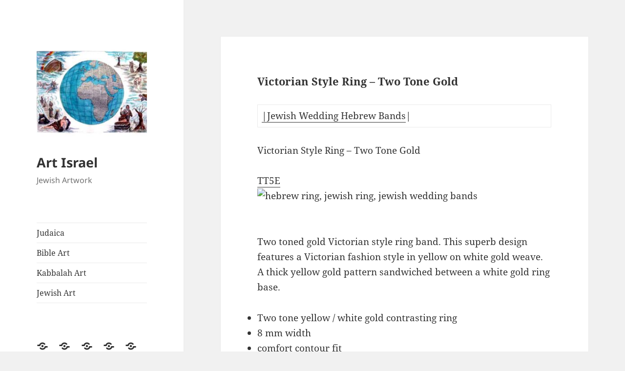

--- FILE ---
content_type: text/html; charset=UTF-8
request_url: https://www.art-israel.com/victorian-style-ring-two-tone-gold/
body_size: 11473
content:
<!DOCTYPE html>
<html lang="en" class="no-js">
<head>
	<meta charset="UTF-8">
	<meta name="viewport" content="width=device-width, initial-scale=1.0">
	<link rel="profile" href="https://gmpg.org/xfn/11">
	<link rel="pingback" href="https://www.art-israel.com/xmlrpc.php">
	<script>
(function(html){html.className = html.className.replace(/\bno-js\b/,'js')})(document.documentElement);
//# sourceURL=twentyfifteen_javascript_detection
</script>
<meta name='robots' content='index, follow, max-image-preview:large, max-snippet:-1, max-video-preview:-1' />

	<!-- This site is optimized with the Yoast SEO plugin v20.6 - https://yoast.com/wordpress/plugins/seo/ -->
	<title>Victorian Style Ring – Two Tone Gold - Art Israel</title>
	<link rel="canonical" href="https://www.art-israel.com/victorian-style-ring-two-tone-gold/" />
	<meta property="og:locale" content="en_US" />
	<meta property="og:type" content="article" />
	<meta property="og:title" content="Victorian Style Ring – Two Tone Gold - Art Israel" />
	<meta property="og:description" content="|Jewish Wedding Hebrew Bands| Victorian Style Ring – Two Tone Gold TT5E Two toned gold Victorian style ring band. This superb design features a Victorian fashion style in yellow on white gold weave. A thick yellow gold pattern sandwiched between a white gold ring base.  Two tone yellow / white gold contrasting ring 8 mm width &hellip; Continue reading Victorian Style Ring – Two Tone Gold" />
	<meta property="og:url" content="https://www.art-israel.com/victorian-style-ring-two-tone-gold/" />
	<meta property="og:site_name" content="Art Israel" />
	<meta property="article:published_time" content="2017-11-23T03:05:48+00:00" />
	<meta property="og:image" content="https://cdn.shopify.com/s/files/1/1789/4911/products/victorian-14k-white-gold-ring.jpg?v=1508696826" />
	<meta name="author" content="ahuvainc" />
	<meta name="twitter:card" content="summary_large_image" />
	<meta name="twitter:label1" content="Written by" />
	<meta name="twitter:data1" content="ahuvainc" />
	<meta name="twitter:label2" content="Est. reading time" />
	<meta name="twitter:data2" content="1 minute" />
	<script type="application/ld+json" class="yoast-schema-graph">{"@context":"https://schema.org","@graph":[{"@type":"Article","@id":"https://www.art-israel.com/victorian-style-ring-two-tone-gold/#article","isPartOf":{"@id":"https://www.art-israel.com/victorian-style-ring-two-tone-gold/"},"author":{"name":"ahuvainc","@id":"https://www.art-israel.com/#/schema/person/8574b13677d915568b77b4dcb140d68a"},"headline":"Victorian Style Ring – Two Tone Gold","datePublished":"2017-11-23T03:05:48+00:00","dateModified":"2017-11-23T03:05:48+00:00","mainEntityOfPage":{"@id":"https://www.art-israel.com/victorian-style-ring-two-tone-gold/"},"wordCount":115,"publisher":{"@id":"https://www.art-israel.com/#organization"},"image":{"@id":"https://www.art-israel.com/victorian-style-ring-two-tone-gold/#primaryimage"},"thumbnailUrl":"https://cdn.shopify.com/s/files/1/1789/4911/products/victorian-14k-white-gold-ring.jpg?v=1508696826","keywords":["hebrew ring","Jewish Gift","jewish jewelry","jewish wedding ring","Judaica","prayer shawl","tallit"],"inLanguage":"en"},{"@type":"WebPage","@id":"https://www.art-israel.com/victorian-style-ring-two-tone-gold/","url":"https://www.art-israel.com/victorian-style-ring-two-tone-gold/","name":"Victorian Style Ring – Two Tone Gold - Art Israel","isPartOf":{"@id":"https://www.art-israel.com/#website"},"primaryImageOfPage":{"@id":"https://www.art-israel.com/victorian-style-ring-two-tone-gold/#primaryimage"},"image":{"@id":"https://www.art-israel.com/victorian-style-ring-two-tone-gold/#primaryimage"},"thumbnailUrl":"https://cdn.shopify.com/s/files/1/1789/4911/products/victorian-14k-white-gold-ring.jpg?v=1508696826","datePublished":"2017-11-23T03:05:48+00:00","dateModified":"2017-11-23T03:05:48+00:00","breadcrumb":{"@id":"https://www.art-israel.com/victorian-style-ring-two-tone-gold/#breadcrumb"},"inLanguage":"en","potentialAction":[{"@type":"ReadAction","target":["https://www.art-israel.com/victorian-style-ring-two-tone-gold/"]}]},{"@type":"ImageObject","inLanguage":"en","@id":"https://www.art-israel.com/victorian-style-ring-two-tone-gold/#primaryimage","url":"https://cdn.shopify.com/s/files/1/1789/4911/products/victorian-14k-white-gold-ring.jpg?v=1508696826","contentUrl":"https://cdn.shopify.com/s/files/1/1789/4911/products/victorian-14k-white-gold-ring.jpg?v=1508696826"},{"@type":"BreadcrumbList","@id":"https://www.art-israel.com/victorian-style-ring-two-tone-gold/#breadcrumb","itemListElement":[{"@type":"ListItem","position":1,"name":"Home","item":"https://www.art-israel.com/"},{"@type":"ListItem","position":2,"name":"Victorian Style Ring – Two Tone Gold"}]},{"@type":"WebSite","@id":"https://www.art-israel.com/#website","url":"https://www.art-israel.com/","name":"Art Israel","description":"Jewish Artwork","publisher":{"@id":"https://www.art-israel.com/#organization"},"potentialAction":[{"@type":"SearchAction","target":{"@type":"EntryPoint","urlTemplate":"https://www.art-israel.com/?s={search_term_string}"},"query-input":"required name=search_term_string"}],"inLanguage":"en"},{"@type":"Organization","@id":"https://www.art-israel.com/#organization","name":"Art Israel","url":"https://www.art-israel.com/","logo":{"@type":"ImageObject","inLanguage":"en","@id":"https://www.art-israel.com/#/schema/logo/image/","url":"https://www.art-israel.com/wp-content/uploads/2019/02/cropped-art-micro-calligraphy-book-of-genesis.jpg","contentUrl":"https://www.art-israel.com/wp-content/uploads/2019/02/cropped-art-micro-calligraphy-book-of-genesis.jpg","width":248,"height":248,"caption":"Art Israel"},"image":{"@id":"https://www.art-israel.com/#/schema/logo/image/"}},{"@type":"Person","@id":"https://www.art-israel.com/#/schema/person/8574b13677d915568b77b4dcb140d68a","name":"ahuvainc","image":{"@type":"ImageObject","inLanguage":"en","@id":"https://www.art-israel.com/#/schema/person/image/","url":"https://secure.gravatar.com/avatar/f44a4cc2d1310da136003d8c6434a25a?s=96&d=mm&r=g","contentUrl":"https://secure.gravatar.com/avatar/f44a4cc2d1310da136003d8c6434a25a?s=96&d=mm&r=g","caption":"ahuvainc"},"url":"https://www.art-israel.com/author/ahuvainc/"}]}</script>
	<!-- / Yoast SEO plugin. -->


<link rel='dns-prefetch' href='//s.w.org' />
<link rel='dns-prefetch' href='//www.googletagmanager.com' />
<link rel='dns-prefetch' href='//pagead2.googlesyndication.com' />
<link rel="alternate" type="application/rss+xml" title="Art Israel &raquo; Feed" href="https://www.art-israel.com/feed/" />
<script>
window._wpemojiSettings = {"baseUrl":"https:\/\/s.w.org\/images\/core\/emoji\/14.0.0\/72x72\/","ext":".png","svgUrl":"https:\/\/s.w.org\/images\/core\/emoji\/14.0.0\/svg\/","svgExt":".svg","source":{"concatemoji":"https:\/\/www.art-israel.com\/wp-includes\/js\/wp-emoji-release.min.js?ver=6.0.11"}};
/*! This file is auto-generated */
!function(e,a,t){var n,r,o,i=a.createElement("canvas"),p=i.getContext&&i.getContext("2d");function s(e,t){var a=String.fromCharCode,e=(p.clearRect(0,0,i.width,i.height),p.fillText(a.apply(this,e),0,0),i.toDataURL());return p.clearRect(0,0,i.width,i.height),p.fillText(a.apply(this,t),0,0),e===i.toDataURL()}function c(e){var t=a.createElement("script");t.src=e,t.defer=t.type="text/javascript",a.getElementsByTagName("head")[0].appendChild(t)}for(o=Array("flag","emoji"),t.supports={everything:!0,everythingExceptFlag:!0},r=0;r<o.length;r++)t.supports[o[r]]=function(e){if(!p||!p.fillText)return!1;switch(p.textBaseline="top",p.font="600 32px Arial",e){case"flag":return s([127987,65039,8205,9895,65039],[127987,65039,8203,9895,65039])?!1:!s([55356,56826,55356,56819],[55356,56826,8203,55356,56819])&&!s([55356,57332,56128,56423,56128,56418,56128,56421,56128,56430,56128,56423,56128,56447],[55356,57332,8203,56128,56423,8203,56128,56418,8203,56128,56421,8203,56128,56430,8203,56128,56423,8203,56128,56447]);case"emoji":return!s([129777,127995,8205,129778,127999],[129777,127995,8203,129778,127999])}return!1}(o[r]),t.supports.everything=t.supports.everything&&t.supports[o[r]],"flag"!==o[r]&&(t.supports.everythingExceptFlag=t.supports.everythingExceptFlag&&t.supports[o[r]]);t.supports.everythingExceptFlag=t.supports.everythingExceptFlag&&!t.supports.flag,t.DOMReady=!1,t.readyCallback=function(){t.DOMReady=!0},t.supports.everything||(n=function(){t.readyCallback()},a.addEventListener?(a.addEventListener("DOMContentLoaded",n,!1),e.addEventListener("load",n,!1)):(e.attachEvent("onload",n),a.attachEvent("onreadystatechange",function(){"complete"===a.readyState&&t.readyCallback()})),(e=t.source||{}).concatemoji?c(e.concatemoji):e.wpemoji&&e.twemoji&&(c(e.twemoji),c(e.wpemoji)))}(window,document,window._wpemojiSettings);
</script>
<style>
img.wp-smiley,
img.emoji {
	display: inline !important;
	border: none !important;
	box-shadow: none !important;
	height: 1em !important;
	width: 1em !important;
	margin: 0 0.07em !important;
	vertical-align: -0.1em !important;
	background: none !important;
	padding: 0 !important;
}
</style>
	<link rel='stylesheet' id='wp-block-library-css'  href='https://www.art-israel.com/wp-includes/css/dist/block-library/style.min.css?ver=6.0.11' media='all' />
<style id='wp-block-library-theme-inline-css'>
.wp-block-audio figcaption{color:#555;font-size:13px;text-align:center}.is-dark-theme .wp-block-audio figcaption{color:hsla(0,0%,100%,.65)}.wp-block-code{border:1px solid #ccc;border-radius:4px;font-family:Menlo,Consolas,monaco,monospace;padding:.8em 1em}.wp-block-embed figcaption{color:#555;font-size:13px;text-align:center}.is-dark-theme .wp-block-embed figcaption{color:hsla(0,0%,100%,.65)}.blocks-gallery-caption{color:#555;font-size:13px;text-align:center}.is-dark-theme .blocks-gallery-caption{color:hsla(0,0%,100%,.65)}.wp-block-image figcaption{color:#555;font-size:13px;text-align:center}.is-dark-theme .wp-block-image figcaption{color:hsla(0,0%,100%,.65)}.wp-block-pullquote{border-top:4px solid;border-bottom:4px solid;margin-bottom:1.75em;color:currentColor}.wp-block-pullquote__citation,.wp-block-pullquote cite,.wp-block-pullquote footer{color:currentColor;text-transform:uppercase;font-size:.8125em;font-style:normal}.wp-block-quote{border-left:.25em solid;margin:0 0 1.75em;padding-left:1em}.wp-block-quote cite,.wp-block-quote footer{color:currentColor;font-size:.8125em;position:relative;font-style:normal}.wp-block-quote.has-text-align-right{border-left:none;border-right:.25em solid;padding-left:0;padding-right:1em}.wp-block-quote.has-text-align-center{border:none;padding-left:0}.wp-block-quote.is-large,.wp-block-quote.is-style-large,.wp-block-quote.is-style-plain{border:none}.wp-block-search .wp-block-search__label{font-weight:700}:where(.wp-block-group.has-background){padding:1.25em 2.375em}.wp-block-separator.has-css-opacity{opacity:.4}.wp-block-separator{border:none;border-bottom:2px solid;margin-left:auto;margin-right:auto}.wp-block-separator.has-alpha-channel-opacity{opacity:1}.wp-block-separator:not(.is-style-wide):not(.is-style-dots){width:100px}.wp-block-separator.has-background:not(.is-style-dots){border-bottom:none;height:1px}.wp-block-separator.has-background:not(.is-style-wide):not(.is-style-dots){height:2px}.wp-block-table thead{border-bottom:3px solid}.wp-block-table tfoot{border-top:3px solid}.wp-block-table td,.wp-block-table th{padding:.5em;border:1px solid;word-break:normal}.wp-block-table figcaption{color:#555;font-size:13px;text-align:center}.is-dark-theme .wp-block-table figcaption{color:hsla(0,0%,100%,.65)}.wp-block-video figcaption{color:#555;font-size:13px;text-align:center}.is-dark-theme .wp-block-video figcaption{color:hsla(0,0%,100%,.65)}.wp-block-template-part.has-background{padding:1.25em 2.375em;margin-top:0;margin-bottom:0}
</style>
<style id='global-styles-inline-css'>
body{--wp--preset--color--black: #000000;--wp--preset--color--cyan-bluish-gray: #abb8c3;--wp--preset--color--white: #fff;--wp--preset--color--pale-pink: #f78da7;--wp--preset--color--vivid-red: #cf2e2e;--wp--preset--color--luminous-vivid-orange: #ff6900;--wp--preset--color--luminous-vivid-amber: #fcb900;--wp--preset--color--light-green-cyan: #7bdcb5;--wp--preset--color--vivid-green-cyan: #00d084;--wp--preset--color--pale-cyan-blue: #8ed1fc;--wp--preset--color--vivid-cyan-blue: #0693e3;--wp--preset--color--vivid-purple: #9b51e0;--wp--preset--color--dark-gray: #111;--wp--preset--color--light-gray: #f1f1f1;--wp--preset--color--yellow: #f4ca16;--wp--preset--color--dark-brown: #352712;--wp--preset--color--medium-pink: #e53b51;--wp--preset--color--light-pink: #ffe5d1;--wp--preset--color--dark-purple: #2e2256;--wp--preset--color--purple: #674970;--wp--preset--color--blue-gray: #22313f;--wp--preset--color--bright-blue: #55c3dc;--wp--preset--color--light-blue: #e9f2f9;--wp--preset--gradient--vivid-cyan-blue-to-vivid-purple: linear-gradient(135deg,rgba(6,147,227,1) 0%,rgb(155,81,224) 100%);--wp--preset--gradient--light-green-cyan-to-vivid-green-cyan: linear-gradient(135deg,rgb(122,220,180) 0%,rgb(0,208,130) 100%);--wp--preset--gradient--luminous-vivid-amber-to-luminous-vivid-orange: linear-gradient(135deg,rgba(252,185,0,1) 0%,rgba(255,105,0,1) 100%);--wp--preset--gradient--luminous-vivid-orange-to-vivid-red: linear-gradient(135deg,rgba(255,105,0,1) 0%,rgb(207,46,46) 100%);--wp--preset--gradient--very-light-gray-to-cyan-bluish-gray: linear-gradient(135deg,rgb(238,238,238) 0%,rgb(169,184,195) 100%);--wp--preset--gradient--cool-to-warm-spectrum: linear-gradient(135deg,rgb(74,234,220) 0%,rgb(151,120,209) 20%,rgb(207,42,186) 40%,rgb(238,44,130) 60%,rgb(251,105,98) 80%,rgb(254,248,76) 100%);--wp--preset--gradient--blush-light-purple: linear-gradient(135deg,rgb(255,206,236) 0%,rgb(152,150,240) 100%);--wp--preset--gradient--blush-bordeaux: linear-gradient(135deg,rgb(254,205,165) 0%,rgb(254,45,45) 50%,rgb(107,0,62) 100%);--wp--preset--gradient--luminous-dusk: linear-gradient(135deg,rgb(255,203,112) 0%,rgb(199,81,192) 50%,rgb(65,88,208) 100%);--wp--preset--gradient--pale-ocean: linear-gradient(135deg,rgb(255,245,203) 0%,rgb(182,227,212) 50%,rgb(51,167,181) 100%);--wp--preset--gradient--electric-grass: linear-gradient(135deg,rgb(202,248,128) 0%,rgb(113,206,126) 100%);--wp--preset--gradient--midnight: linear-gradient(135deg,rgb(2,3,129) 0%,rgb(40,116,252) 100%);--wp--preset--gradient--dark-gray-gradient-gradient: linear-gradient(90deg, rgba(17,17,17,1) 0%, rgba(42,42,42,1) 100%);--wp--preset--gradient--light-gray-gradient: linear-gradient(90deg, rgba(241,241,241,1) 0%, rgba(215,215,215,1) 100%);--wp--preset--gradient--white-gradient: linear-gradient(90deg, rgba(255,255,255,1) 0%, rgba(230,230,230,1) 100%);--wp--preset--gradient--yellow-gradient: linear-gradient(90deg, rgba(244,202,22,1) 0%, rgba(205,168,10,1) 100%);--wp--preset--gradient--dark-brown-gradient: linear-gradient(90deg, rgba(53,39,18,1) 0%, rgba(91,67,31,1) 100%);--wp--preset--gradient--medium-pink-gradient: linear-gradient(90deg, rgba(229,59,81,1) 0%, rgba(209,28,51,1) 100%);--wp--preset--gradient--light-pink-gradient: linear-gradient(90deg, rgba(255,229,209,1) 0%, rgba(255,200,158,1) 100%);--wp--preset--gradient--dark-purple-gradient: linear-gradient(90deg, rgba(46,34,86,1) 0%, rgba(66,48,123,1) 100%);--wp--preset--gradient--purple-gradient: linear-gradient(90deg, rgba(103,73,112,1) 0%, rgba(131,93,143,1) 100%);--wp--preset--gradient--blue-gray-gradient: linear-gradient(90deg, rgba(34,49,63,1) 0%, rgba(52,75,96,1) 100%);--wp--preset--gradient--bright-blue-gradient: linear-gradient(90deg, rgba(85,195,220,1) 0%, rgba(43,180,211,1) 100%);--wp--preset--gradient--light-blue-gradient: linear-gradient(90deg, rgba(233,242,249,1) 0%, rgba(193,218,238,1) 100%);--wp--preset--duotone--dark-grayscale: url('#wp-duotone-dark-grayscale');--wp--preset--duotone--grayscale: url('#wp-duotone-grayscale');--wp--preset--duotone--purple-yellow: url('#wp-duotone-purple-yellow');--wp--preset--duotone--blue-red: url('#wp-duotone-blue-red');--wp--preset--duotone--midnight: url('#wp-duotone-midnight');--wp--preset--duotone--magenta-yellow: url('#wp-duotone-magenta-yellow');--wp--preset--duotone--purple-green: url('#wp-duotone-purple-green');--wp--preset--duotone--blue-orange: url('#wp-duotone-blue-orange');--wp--preset--font-size--small: 13px;--wp--preset--font-size--medium: 20px;--wp--preset--font-size--large: 36px;--wp--preset--font-size--x-large: 42px;}.has-black-color{color: var(--wp--preset--color--black) !important;}.has-cyan-bluish-gray-color{color: var(--wp--preset--color--cyan-bluish-gray) !important;}.has-white-color{color: var(--wp--preset--color--white) !important;}.has-pale-pink-color{color: var(--wp--preset--color--pale-pink) !important;}.has-vivid-red-color{color: var(--wp--preset--color--vivid-red) !important;}.has-luminous-vivid-orange-color{color: var(--wp--preset--color--luminous-vivid-orange) !important;}.has-luminous-vivid-amber-color{color: var(--wp--preset--color--luminous-vivid-amber) !important;}.has-light-green-cyan-color{color: var(--wp--preset--color--light-green-cyan) !important;}.has-vivid-green-cyan-color{color: var(--wp--preset--color--vivid-green-cyan) !important;}.has-pale-cyan-blue-color{color: var(--wp--preset--color--pale-cyan-blue) !important;}.has-vivid-cyan-blue-color{color: var(--wp--preset--color--vivid-cyan-blue) !important;}.has-vivid-purple-color{color: var(--wp--preset--color--vivid-purple) !important;}.has-black-background-color{background-color: var(--wp--preset--color--black) !important;}.has-cyan-bluish-gray-background-color{background-color: var(--wp--preset--color--cyan-bluish-gray) !important;}.has-white-background-color{background-color: var(--wp--preset--color--white) !important;}.has-pale-pink-background-color{background-color: var(--wp--preset--color--pale-pink) !important;}.has-vivid-red-background-color{background-color: var(--wp--preset--color--vivid-red) !important;}.has-luminous-vivid-orange-background-color{background-color: var(--wp--preset--color--luminous-vivid-orange) !important;}.has-luminous-vivid-amber-background-color{background-color: var(--wp--preset--color--luminous-vivid-amber) !important;}.has-light-green-cyan-background-color{background-color: var(--wp--preset--color--light-green-cyan) !important;}.has-vivid-green-cyan-background-color{background-color: var(--wp--preset--color--vivid-green-cyan) !important;}.has-pale-cyan-blue-background-color{background-color: var(--wp--preset--color--pale-cyan-blue) !important;}.has-vivid-cyan-blue-background-color{background-color: var(--wp--preset--color--vivid-cyan-blue) !important;}.has-vivid-purple-background-color{background-color: var(--wp--preset--color--vivid-purple) !important;}.has-black-border-color{border-color: var(--wp--preset--color--black) !important;}.has-cyan-bluish-gray-border-color{border-color: var(--wp--preset--color--cyan-bluish-gray) !important;}.has-white-border-color{border-color: var(--wp--preset--color--white) !important;}.has-pale-pink-border-color{border-color: var(--wp--preset--color--pale-pink) !important;}.has-vivid-red-border-color{border-color: var(--wp--preset--color--vivid-red) !important;}.has-luminous-vivid-orange-border-color{border-color: var(--wp--preset--color--luminous-vivid-orange) !important;}.has-luminous-vivid-amber-border-color{border-color: var(--wp--preset--color--luminous-vivid-amber) !important;}.has-light-green-cyan-border-color{border-color: var(--wp--preset--color--light-green-cyan) !important;}.has-vivid-green-cyan-border-color{border-color: var(--wp--preset--color--vivid-green-cyan) !important;}.has-pale-cyan-blue-border-color{border-color: var(--wp--preset--color--pale-cyan-blue) !important;}.has-vivid-cyan-blue-border-color{border-color: var(--wp--preset--color--vivid-cyan-blue) !important;}.has-vivid-purple-border-color{border-color: var(--wp--preset--color--vivid-purple) !important;}.has-vivid-cyan-blue-to-vivid-purple-gradient-background{background: var(--wp--preset--gradient--vivid-cyan-blue-to-vivid-purple) !important;}.has-light-green-cyan-to-vivid-green-cyan-gradient-background{background: var(--wp--preset--gradient--light-green-cyan-to-vivid-green-cyan) !important;}.has-luminous-vivid-amber-to-luminous-vivid-orange-gradient-background{background: var(--wp--preset--gradient--luminous-vivid-amber-to-luminous-vivid-orange) !important;}.has-luminous-vivid-orange-to-vivid-red-gradient-background{background: var(--wp--preset--gradient--luminous-vivid-orange-to-vivid-red) !important;}.has-very-light-gray-to-cyan-bluish-gray-gradient-background{background: var(--wp--preset--gradient--very-light-gray-to-cyan-bluish-gray) !important;}.has-cool-to-warm-spectrum-gradient-background{background: var(--wp--preset--gradient--cool-to-warm-spectrum) !important;}.has-blush-light-purple-gradient-background{background: var(--wp--preset--gradient--blush-light-purple) !important;}.has-blush-bordeaux-gradient-background{background: var(--wp--preset--gradient--blush-bordeaux) !important;}.has-luminous-dusk-gradient-background{background: var(--wp--preset--gradient--luminous-dusk) !important;}.has-pale-ocean-gradient-background{background: var(--wp--preset--gradient--pale-ocean) !important;}.has-electric-grass-gradient-background{background: var(--wp--preset--gradient--electric-grass) !important;}.has-midnight-gradient-background{background: var(--wp--preset--gradient--midnight) !important;}.has-small-font-size{font-size: var(--wp--preset--font-size--small) !important;}.has-medium-font-size{font-size: var(--wp--preset--font-size--medium) !important;}.has-large-font-size{font-size: var(--wp--preset--font-size--large) !important;}.has-x-large-font-size{font-size: var(--wp--preset--font-size--x-large) !important;}
</style>
<link rel='stylesheet' id='twentyfifteen-fonts-css'  href='https://www.art-israel.com/wp-content/themes/twentyfifteen/assets/fonts/noto-sans-plus-noto-serif-plus-inconsolata.css?ver=20230328' media='all' />
<link rel='stylesheet' id='genericons-css'  href='https://www.art-israel.com/wp-content/themes/twentyfifteen/genericons/genericons.css?ver=20251101' media='all' />
<link rel='stylesheet' id='twentyfifteen-style-css'  href='https://www.art-israel.com/wp-content/themes/twentyfifteen/style.css?ver=20251202' media='all' />
<link rel='stylesheet' id='twentyfifteen-block-style-css'  href='https://www.art-israel.com/wp-content/themes/twentyfifteen/css/blocks.css?ver=20240715' media='all' />
<script src='https://www.art-israel.com/wp-includes/js/jquery/jquery.min.js?ver=3.6.0' id='jquery-core-js'></script>
<script src='https://www.art-israel.com/wp-includes/js/jquery/jquery-migrate.min.js?ver=3.3.2' id='jquery-migrate-js'></script>
<link rel="https://api.w.org/" href="https://www.art-israel.com/wp-json/" /><link rel="alternate" type="application/json" href="https://www.art-israel.com/wp-json/wp/v2/posts/1758" /><link rel="EditURI" type="application/rsd+xml" title="RSD" href="https://www.art-israel.com/xmlrpc.php?rsd" />
<link rel="wlwmanifest" type="application/wlwmanifest+xml" href="https://www.art-israel.com/wp-includes/wlwmanifest.xml" /> 
<meta name="generator" content="WordPress 6.0.11" />
<link rel='shortlink' href='https://www.art-israel.com/?p=1758' />
<link rel="alternate" type="application/json+oembed" href="https://www.art-israel.com/wp-json/oembed/1.0/embed?url=https%3A%2F%2Fwww.art-israel.com%2Fvictorian-style-ring-two-tone-gold%2F" />
<link rel="alternate" type="text/xml+oembed" href="https://www.art-israel.com/wp-json/oembed/1.0/embed?url=https%3A%2F%2Fwww.art-israel.com%2Fvictorian-style-ring-two-tone-gold%2F&#038;format=xml" />
<meta name="generator" content="Site Kit by Google 1.171.0" /><script async src="https://pagead2.googlesyndication.com/pagead/js/adsbygoogle.js?client=ca-pub-9862079241741056"
     crossorigin="anonymous"></script>
<!-- Google AdSense meta tags added by Site Kit -->
<meta name="google-adsense-platform-account" content="ca-host-pub-2644536267352236">
<meta name="google-adsense-platform-domain" content="sitekit.withgoogle.com">
<!-- End Google AdSense meta tags added by Site Kit -->

<!-- Google AdSense snippet added by Site Kit -->
<script async src="https://pagead2.googlesyndication.com/pagead/js/adsbygoogle.js?client=ca-pub-9862079241741056&amp;host=ca-host-pub-2644536267352236" crossorigin="anonymous"></script>

<!-- End Google AdSense snippet added by Site Kit -->
</head>

<body class="post-template-default single single-post postid-1758 single-format-image wp-custom-logo wp-embed-responsive">
<svg xmlns="http://www.w3.org/2000/svg" viewBox="0 0 0 0" width="0" height="0" focusable="false" role="none" style="visibility: hidden; position: absolute; left: -9999px; overflow: hidden;" ><defs><filter id="wp-duotone-dark-grayscale"><feColorMatrix color-interpolation-filters="sRGB" type="matrix" values=" .299 .587 .114 0 0 .299 .587 .114 0 0 .299 .587 .114 0 0 .299 .587 .114 0 0 " /><feComponentTransfer color-interpolation-filters="sRGB" ><feFuncR type="table" tableValues="0 0.49803921568627" /><feFuncG type="table" tableValues="0 0.49803921568627" /><feFuncB type="table" tableValues="0 0.49803921568627" /><feFuncA type="table" tableValues="1 1" /></feComponentTransfer><feComposite in2="SourceGraphic" operator="in" /></filter></defs></svg><svg xmlns="http://www.w3.org/2000/svg" viewBox="0 0 0 0" width="0" height="0" focusable="false" role="none" style="visibility: hidden; position: absolute; left: -9999px; overflow: hidden;" ><defs><filter id="wp-duotone-grayscale"><feColorMatrix color-interpolation-filters="sRGB" type="matrix" values=" .299 .587 .114 0 0 .299 .587 .114 0 0 .299 .587 .114 0 0 .299 .587 .114 0 0 " /><feComponentTransfer color-interpolation-filters="sRGB" ><feFuncR type="table" tableValues="0 1" /><feFuncG type="table" tableValues="0 1" /><feFuncB type="table" tableValues="0 1" /><feFuncA type="table" tableValues="1 1" /></feComponentTransfer><feComposite in2="SourceGraphic" operator="in" /></filter></defs></svg><svg xmlns="http://www.w3.org/2000/svg" viewBox="0 0 0 0" width="0" height="0" focusable="false" role="none" style="visibility: hidden; position: absolute; left: -9999px; overflow: hidden;" ><defs><filter id="wp-duotone-purple-yellow"><feColorMatrix color-interpolation-filters="sRGB" type="matrix" values=" .299 .587 .114 0 0 .299 .587 .114 0 0 .299 .587 .114 0 0 .299 .587 .114 0 0 " /><feComponentTransfer color-interpolation-filters="sRGB" ><feFuncR type="table" tableValues="0.54901960784314 0.98823529411765" /><feFuncG type="table" tableValues="0 1" /><feFuncB type="table" tableValues="0.71764705882353 0.25490196078431" /><feFuncA type="table" tableValues="1 1" /></feComponentTransfer><feComposite in2="SourceGraphic" operator="in" /></filter></defs></svg><svg xmlns="http://www.w3.org/2000/svg" viewBox="0 0 0 0" width="0" height="0" focusable="false" role="none" style="visibility: hidden; position: absolute; left: -9999px; overflow: hidden;" ><defs><filter id="wp-duotone-blue-red"><feColorMatrix color-interpolation-filters="sRGB" type="matrix" values=" .299 .587 .114 0 0 .299 .587 .114 0 0 .299 .587 .114 0 0 .299 .587 .114 0 0 " /><feComponentTransfer color-interpolation-filters="sRGB" ><feFuncR type="table" tableValues="0 1" /><feFuncG type="table" tableValues="0 0.27843137254902" /><feFuncB type="table" tableValues="0.5921568627451 0.27843137254902" /><feFuncA type="table" tableValues="1 1" /></feComponentTransfer><feComposite in2="SourceGraphic" operator="in" /></filter></defs></svg><svg xmlns="http://www.w3.org/2000/svg" viewBox="0 0 0 0" width="0" height="0" focusable="false" role="none" style="visibility: hidden; position: absolute; left: -9999px; overflow: hidden;" ><defs><filter id="wp-duotone-midnight"><feColorMatrix color-interpolation-filters="sRGB" type="matrix" values=" .299 .587 .114 0 0 .299 .587 .114 0 0 .299 .587 .114 0 0 .299 .587 .114 0 0 " /><feComponentTransfer color-interpolation-filters="sRGB" ><feFuncR type="table" tableValues="0 0" /><feFuncG type="table" tableValues="0 0.64705882352941" /><feFuncB type="table" tableValues="0 1" /><feFuncA type="table" tableValues="1 1" /></feComponentTransfer><feComposite in2="SourceGraphic" operator="in" /></filter></defs></svg><svg xmlns="http://www.w3.org/2000/svg" viewBox="0 0 0 0" width="0" height="0" focusable="false" role="none" style="visibility: hidden; position: absolute; left: -9999px; overflow: hidden;" ><defs><filter id="wp-duotone-magenta-yellow"><feColorMatrix color-interpolation-filters="sRGB" type="matrix" values=" .299 .587 .114 0 0 .299 .587 .114 0 0 .299 .587 .114 0 0 .299 .587 .114 0 0 " /><feComponentTransfer color-interpolation-filters="sRGB" ><feFuncR type="table" tableValues="0.78039215686275 1" /><feFuncG type="table" tableValues="0 0.94901960784314" /><feFuncB type="table" tableValues="0.35294117647059 0.47058823529412" /><feFuncA type="table" tableValues="1 1" /></feComponentTransfer><feComposite in2="SourceGraphic" operator="in" /></filter></defs></svg><svg xmlns="http://www.w3.org/2000/svg" viewBox="0 0 0 0" width="0" height="0" focusable="false" role="none" style="visibility: hidden; position: absolute; left: -9999px; overflow: hidden;" ><defs><filter id="wp-duotone-purple-green"><feColorMatrix color-interpolation-filters="sRGB" type="matrix" values=" .299 .587 .114 0 0 .299 .587 .114 0 0 .299 .587 .114 0 0 .299 .587 .114 0 0 " /><feComponentTransfer color-interpolation-filters="sRGB" ><feFuncR type="table" tableValues="0.65098039215686 0.40392156862745" /><feFuncG type="table" tableValues="0 1" /><feFuncB type="table" tableValues="0.44705882352941 0.4" /><feFuncA type="table" tableValues="1 1" /></feComponentTransfer><feComposite in2="SourceGraphic" operator="in" /></filter></defs></svg><svg xmlns="http://www.w3.org/2000/svg" viewBox="0 0 0 0" width="0" height="0" focusable="false" role="none" style="visibility: hidden; position: absolute; left: -9999px; overflow: hidden;" ><defs><filter id="wp-duotone-blue-orange"><feColorMatrix color-interpolation-filters="sRGB" type="matrix" values=" .299 .587 .114 0 0 .299 .587 .114 0 0 .299 .587 .114 0 0 .299 .587 .114 0 0 " /><feComponentTransfer color-interpolation-filters="sRGB" ><feFuncR type="table" tableValues="0.098039215686275 1" /><feFuncG type="table" tableValues="0 0.66274509803922" /><feFuncB type="table" tableValues="0.84705882352941 0.41960784313725" /><feFuncA type="table" tableValues="1 1" /></feComponentTransfer><feComposite in2="SourceGraphic" operator="in" /></filter></defs></svg><div id="page" class="hfeed site">
	<a class="skip-link screen-reader-text" href="#content">
		Skip to content	</a>

	<div id="sidebar" class="sidebar">
		<header id="masthead" class="site-header">
			<div class="site-branding">
				<a href="https://www.art-israel.com/" class="custom-logo-link" rel="home"><img width="248" height="248" src="https://www.art-israel.com/wp-content/uploads/2019/02/cropped-art-micro-calligraphy-book-of-genesis.jpg" class="custom-logo" alt="Art Israel" srcset="https://www.art-israel.com/wp-content/uploads/2019/02/cropped-art-micro-calligraphy-book-of-genesis.jpg 248w, https://www.art-israel.com/wp-content/uploads/2019/02/cropped-art-micro-calligraphy-book-of-genesis-150x150.jpg 150w" sizes="(max-width: 248px) 100vw, 248px" /></a>					<p class="site-title"><a href="https://www.art-israel.com/" rel="home" >Art Israel</a></p>
										<p class="site-description">Jewish Artwork</p>
				
				<button class="secondary-toggle">Menu and widgets</button>
			</div><!-- .site-branding -->
		</header><!-- .site-header -->

			<div id="secondary" class="secondary">

					<nav id="site-navigation" class="main-navigation">
				<div class="menu-main-container"><ul id="menu-main" class="nav-menu"><li id="menu-item-3903" class="menu-item menu-item-type-post_type menu-item-object-page menu-item-3903"><a href="https://www.art-israel.com/judaica/">Judaica</a></li>
<li id="menu-item-3910" class="menu-item menu-item-type-post_type menu-item-object-page menu-item-home menu-item-3910"><a href="https://www.art-israel.com/">Bible Art</a></li>
<li id="menu-item-3911" class="menu-item menu-item-type-post_type menu-item-object-page menu-item-3911"><a href="https://www.art-israel.com/kabbalah-art/">Kabbalah Art</a></li>
<li id="menu-item-3912" class="menu-item menu-item-type-post_type menu-item-object-page menu-item-3912"><a href="https://www.art-israel.com/jewish-art/">Jewish Art</a></li>
</ul></div>			</nav><!-- .main-navigation -->
		
					<nav id="social-navigation" class="social-navigation">
				<div class="menu"><ul>
<li class="page_item page-item-60"><a href="https://www.art-israel.com/jewish-art-artwork/"><span class="screen-reader-text">10 Sefirot (Ecclesiastes) 3 Dimensional</span></a></li>
<li class="page_item page-item-61"><a href="https://www.art-israel.com/jewish-art-artwork-2/"><span class="screen-reader-text">1948 Painting Of The Map Of Israel</span></a></li>
<li class="page_item page-item-2240"><a href="https://www.art-israel.com/jewish-art-artwork-3/"><span class="screen-reader-text">25Th Anniversary &#8211; Ani Ledodi Vedodi Li</span></a></li>
<li class="page_item page-item-2242"><a href="https://www.art-israel.com/jewish-art-artwork-4/"><span class="screen-reader-text">3 Panel Israeli Mediterranean Canvas Art</span></a></li>
<li class="page_item page-item-2244"><a href="https://www.art-israel.com/jewish-art-artwork-5/"><span class="screen-reader-text">3 Pcs Israel Coffee Canvas Painting Wall Decor High Definition</span></a></li>
<li class="page_item page-item-2246"><a href="https://www.art-israel.com/jewish-art-artwork-6/"><span class="screen-reader-text">3D Framed Rabbi Art</span></a></li>
<li class="page_item page-item-3749"><a href="https://www.art-israel.com/jewish-art-artwork-7/"><span class="screen-reader-text">45 Unique Designs In Charity!</span></a></li>
<li class="page_item page-item-3711"><a href="https://www.art-israel.com/jewish-art-artwork-13/"><span class="screen-reader-text">47 Large Crowned Alef-Bais Posters Great for classroom or home use. 9  x 9.75 ,</span></a></li>
<li class="page_item page-item-2248"><a href="https://www.art-israel.com/jewish-art-artwork-8/"><span class="screen-reader-text">5 Panel Canvas Jewish Inspiration Wall Art</span></a></li>
<li class="page_item page-item-3714"><a href="https://www.art-israel.com/jewish-art-artwork-14/"><span class="screen-reader-text">5 Panel Jerusalem Canvas Artwork</span></a></li>
<li class="page_item page-item-2252"><a href="https://www.art-israel.com/jewish-art-artwork-10/"><span class="screen-reader-text">50Th Anniversary 3D</span></a></li>
<li class="page_item page-item-2254"><a href="https://www.art-israel.com/jewish-art-artwork-11/"><span class="screen-reader-text">9Th Of Av Mourning Art On Canvas</span></a></li>
<li class="page_item page-item-2256"><a href="https://www.art-israel.com/jewish-art-artwork-12/"><span class="screen-reader-text">9th Of Av Mourning Art On Canvas</span></a></li>
<li class="page_item page-item-2266"><a href="https://www.art-israel.com/jewish-art-artwork-16/"><span class="screen-reader-text">A long walk to the Old City</span></a></li>
<li class="page_item page-item-2264"><a href="https://www.art-israel.com/jewish-art-artwork-15/"><span class="screen-reader-text">A Walk Through The Old City 3D</span></a></li>
<li class="page_item page-item-2275"><a href="https://www.art-israel.com/jewish-art-artwork-17/"><span class="screen-reader-text">After Prayer Tefillin</span></a></li>
<li class="page_item page-item-2281"><a href="https://www.art-israel.com/jewish-art-artwork-21/"><span class="screen-reader-text">After the morning Prayer</span></a></li>
<li class="page_item page-item-2277"><a href="https://www.art-israel.com/jewish-art-artwork-19/"><span class="screen-reader-text">After The Morning Prayer Learning</span></a></li>
<li class="page_item page-item-2279"><a href="https://www.art-israel.com/jewish-art-artwork-20/"><span class="screen-reader-text">After the Morning Prayers</span></a></li>
<li class="page_item page-item-3726"><a href="https://www.art-israel.com/jewish-art-artwork-22/"><span class="screen-reader-text">Aishet Chayil Hebrew Art Framed Woman of Valor Deluxe Gift</span></a></li>
<li class="page_item page-item-3728"><a href="https://www.art-israel.com/jewish-art-artwork-23/"><span class="screen-reader-text">Akeidat Yitzchak &#8211; The Binding of Isaac Bible Framed Art</span></a></li>
<li class="page_item page-item-70"><a href="https://www.art-israel.com/jewish-art-artwork-24/"><span class="screen-reader-text">Ani Ma&#8217;amin <br> I Believe</span></a></li>
<li class="page_item page-item-2301"><a href="https://www.art-israel.com/jewish-art-artwork-25/"><span class="screen-reader-text">Anniversary Framed Art Peacock</span></a></li>
<li class="page_item page-item-3765"><a href="https://www.art-israel.com/jewish-art-artwork-26/"><span class="screen-reader-text">Armenian Plate With Inscribed Home Blessing 17cm- Hebrew</span></a></li>
<li class="page_item page-item-2530"><a href="https://www.art-israel.com/jewish-art-artwork-27/"><span class="screen-reader-text">Art Calligraphy 14 Karat Gold Artwork Book Of Joshua</span></a></li>
<li class="page_item page-item-3037"><a href="https://www.art-israel.com/jewish-art-artwork-28/"><span class="screen-reader-text">Art Masterpiece Night at the Kotel Original Canvas</span></a></li>
<li class="page_item page-item-2308"><a href="https://www.art-israel.com/jewish-art-artwork-29/"><span class="screen-reader-text">Art Micro Calligraphy &#8211; Book Of Genesis</span></a></li>
<li class="page_item page-item-2616"><a href="https://www.art-israel.com/jewish-art-artwork-30/"><span class="screen-reader-text">Art Piece: Friday night by the Kotel Original Canvas Art</span></a></li>
<li class="page_item page-item-2268"><a href="https://www.art-israel.com/jewish-art-artwork-18/"><span class="screen-reader-text">Art Work: A Night at the Kotel Canvas Original</span></a></li>
<li class="page_item page-item-3737"><a href="https://www.art-israel.com/jewish-art-artwork-31/"><span class="screen-reader-text">Az Yashir</span></a></li>
<li class="page_item page-item-3773"><a href="https://www.art-israel.com/jewish-art-artwork-32/"><span class="screen-reader-text">Baby Gift: Blessing for Children</span></a></li>
<li class="page_item page-item-3739"><a href="https://www.art-israel.com/jewish-art-artwork-33/"><span class="screen-reader-text">Bar Mitzvah Certificate</span></a></li>
<li class="page_item page-item-3741"><a href="https://www.art-israel.com/jewish-art-artwork-34/"><span class="screen-reader-text">Batim</span></a></li>
<li class="page_item page-item-3777"><a href="https://www.art-israel.com/jewish-art-artwork-35/"><span class="screen-reader-text">Beaded Kippah For Women In 50 Color Designs !</span></a></li>
<li class="page_item page-item-2343"><a href="https://www.art-israel.com/jewish-art-artwork-36/"><span class="screen-reader-text">Beit Kneset Hurva</span></a></li>
<li class="page_item page-item-3908"><a href="https://www.art-israel.com/"><span class="screen-reader-text">Bible Art</span></a></li>
<li class="page_item page-item-73"><a href="https://www.art-israel.com/jewish-art-artwork-37/"><span class="screen-reader-text">Biblical Art Calligraphy</span></a></li>
<li class="page_item page-item-3779"><a href="https://www.art-israel.com/jewish-art-artwork-38/"><span class="screen-reader-text">Biblical Mosaic Depictions Moshe in Full Diamond Embroidery Cross Stitch Rhinestones</span></a></li>
<li class="page_item page-item-3904"><a href="https://www.art-israel.com/jewish-art/"><span class="screen-reader-text">Jewish Art</span></a></li>
<li class="page_item page-item-2"><a href="https://www.art-israel.com/jewish-artwork/"><span class="screen-reader-text">Jewish Art &#038; Israel Artwork</span></a></li>
<li class="page_item page-item-3901"><a href="https://www.art-israel.com/judaica/"><span class="screen-reader-text">Judaica</span></a></li>
<li class="page_item page-item-28"><a href="https://www.art-israel.com/judaica-shopping-in-israel-for-jewish-gifts/"><span class="screen-reader-text">Judaica Shopping In Israel for Jewish Gifts</span></a></li>
<li class="page_item page-item-44"><a href="https://www.art-israel.com/judaica-store/"><span class="screen-reader-text">Judaica Store</span></a></li>
<li class="page_item page-item-50"><a href="https://www.art-israel.com/judaica-store-shop-online/"><span class="screen-reader-text">Judaica Store &#8211; Shop Online</span></a></li>
<li class="page_item page-item-3906"><a href="https://www.art-israel.com/kabbalah-art/"><span class="screen-reader-text">Kabbalah Art</span></a></li>
<li class="page_item page-item-32"><a href="https://www.art-israel.com/new-tallits-on-sale-shop-tallit-store-for-men-women/"><span class="screen-reader-text">New Tallits on Sale. Shop Tallit Store for Men &#038; Women</span></a></li>
<li class="page_item page-item-30"><a href="https://www.art-israel.com/tallit-store-shopping-portal/"><span class="screen-reader-text">Tallit Store Shopping Portal</span></a></li>
</ul></div>
			</nav><!-- .social-navigation -->
		
					<div id="widget-area" class="widget-area" role="complementary">
				<aside id="pages-3" class="widget widget_pages"><h2 class="widget-title">Jewish Art Work</h2><nav aria-label="Jewish Art Work">
			<ul>
				<li class="page_item page-item-60"><a href="https://www.art-israel.com/jewish-art-artwork/">10 Sefirot (Ecclesiastes) 3 Dimensional</a></li>
<li class="page_item page-item-61"><a href="https://www.art-israel.com/jewish-art-artwork-2/">1948 Painting Of The Map Of Israel</a></li>
<li class="page_item page-item-2240"><a href="https://www.art-israel.com/jewish-art-artwork-3/">25Th Anniversary &#8211; Ani Ledodi Vedodi Li</a></li>
<li class="page_item page-item-2242"><a href="https://www.art-israel.com/jewish-art-artwork-4/">3 Panel Israeli Mediterranean Canvas Art</a></li>
<li class="page_item page-item-2244"><a href="https://www.art-israel.com/jewish-art-artwork-5/">3 Pcs Israel Coffee Canvas Painting Wall Decor High Definition</a></li>
<li class="page_item page-item-2246"><a href="https://www.art-israel.com/jewish-art-artwork-6/">3D Framed Rabbi Art</a></li>
<li class="page_item page-item-3749"><a href="https://www.art-israel.com/jewish-art-artwork-7/">45 Unique Designs In Charity!</a></li>
<li class="page_item page-item-3711"><a href="https://www.art-israel.com/jewish-art-artwork-13/">47 Large Crowned Alef-Bais Posters Great for classroom or home use. 9  x 9.75 ,</a></li>
<li class="page_item page-item-2248"><a href="https://www.art-israel.com/jewish-art-artwork-8/">5 Panel Canvas Jewish Inspiration Wall Art</a></li>
<li class="page_item page-item-3714"><a href="https://www.art-israel.com/jewish-art-artwork-14/">5 Panel Jerusalem Canvas Artwork</a></li>
<li class="page_item page-item-2252"><a href="https://www.art-israel.com/jewish-art-artwork-10/">50Th Anniversary 3D</a></li>
<li class="page_item page-item-2254"><a href="https://www.art-israel.com/jewish-art-artwork-11/">9Th Of Av Mourning Art On Canvas</a></li>
<li class="page_item page-item-2256"><a href="https://www.art-israel.com/jewish-art-artwork-12/">9th Of Av Mourning Art On Canvas</a></li>
<li class="page_item page-item-2266"><a href="https://www.art-israel.com/jewish-art-artwork-16/">A long walk to the Old City</a></li>
<li class="page_item page-item-2264"><a href="https://www.art-israel.com/jewish-art-artwork-15/">A Walk Through The Old City 3D</a></li>
<li class="page_item page-item-2275"><a href="https://www.art-israel.com/jewish-art-artwork-17/">After Prayer Tefillin</a></li>
<li class="page_item page-item-2281"><a href="https://www.art-israel.com/jewish-art-artwork-21/">After the morning Prayer</a></li>
<li class="page_item page-item-2277"><a href="https://www.art-israel.com/jewish-art-artwork-19/">After The Morning Prayer Learning</a></li>
<li class="page_item page-item-2279"><a href="https://www.art-israel.com/jewish-art-artwork-20/">After the Morning Prayers</a></li>
<li class="page_item page-item-3726"><a href="https://www.art-israel.com/jewish-art-artwork-22/">Aishet Chayil Hebrew Art Framed Woman of Valor Deluxe Gift</a></li>
<li class="page_item page-item-3728"><a href="https://www.art-israel.com/jewish-art-artwork-23/">Akeidat Yitzchak &#8211; The Binding of Isaac Bible Framed Art</a></li>
<li class="page_item page-item-70"><a href="https://www.art-israel.com/jewish-art-artwork-24/">Ani Ma&#8217;amin <br> I Believe</a></li>
<li class="page_item page-item-2301"><a href="https://www.art-israel.com/jewish-art-artwork-25/">Anniversary Framed Art Peacock</a></li>
<li class="page_item page-item-3765"><a href="https://www.art-israel.com/jewish-art-artwork-26/">Armenian Plate With Inscribed Home Blessing 17cm- Hebrew</a></li>
<li class="page_item page-item-2530"><a href="https://www.art-israel.com/jewish-art-artwork-27/">Art Calligraphy 14 Karat Gold Artwork Book Of Joshua</a></li>
<li class="page_item page-item-3037"><a href="https://www.art-israel.com/jewish-art-artwork-28/">Art Masterpiece Night at the Kotel Original Canvas</a></li>
<li class="page_item page-item-2308"><a href="https://www.art-israel.com/jewish-art-artwork-29/">Art Micro Calligraphy &#8211; Book Of Genesis</a></li>
<li class="page_item page-item-2616"><a href="https://www.art-israel.com/jewish-art-artwork-30/">Art Piece: Friday night by the Kotel Original Canvas Art</a></li>
<li class="page_item page-item-2268"><a href="https://www.art-israel.com/jewish-art-artwork-18/">Art Work: A Night at the Kotel Canvas Original</a></li>
<li class="page_item page-item-3737"><a href="https://www.art-israel.com/jewish-art-artwork-31/">Az Yashir</a></li>
<li class="page_item page-item-3773"><a href="https://www.art-israel.com/jewish-art-artwork-32/">Baby Gift: Blessing for Children</a></li>
<li class="page_item page-item-3739"><a href="https://www.art-israel.com/jewish-art-artwork-33/">Bar Mitzvah Certificate</a></li>
<li class="page_item page-item-3741"><a href="https://www.art-israel.com/jewish-art-artwork-34/">Batim</a></li>
<li class="page_item page-item-3777"><a href="https://www.art-israel.com/jewish-art-artwork-35/">Beaded Kippah For Women In 50 Color Designs !</a></li>
<li class="page_item page-item-2343"><a href="https://www.art-israel.com/jewish-art-artwork-36/">Beit Kneset Hurva</a></li>
<li class="page_item page-item-3908"><a href="https://www.art-israel.com/">Bible Art</a></li>
<li class="page_item page-item-73"><a href="https://www.art-israel.com/jewish-art-artwork-37/">Biblical Art Calligraphy</a></li>
<li class="page_item page-item-3779"><a href="https://www.art-israel.com/jewish-art-artwork-38/">Biblical Mosaic Depictions Moshe in Full Diamond Embroidery Cross Stitch Rhinestones</a></li>
<li class="page_item page-item-3904"><a href="https://www.art-israel.com/jewish-art/">Jewish Art</a></li>
<li class="page_item page-item-2"><a href="https://www.art-israel.com/jewish-artwork/">Jewish Art &#038; Israel Artwork</a></li>
<li class="page_item page-item-3901"><a href="https://www.art-israel.com/judaica/">Judaica</a></li>
<li class="page_item page-item-28"><a href="https://www.art-israel.com/judaica-shopping-in-israel-for-jewish-gifts/">Judaica Shopping In Israel for Jewish Gifts</a></li>
<li class="page_item page-item-44"><a href="https://www.art-israel.com/judaica-store/">Judaica Store</a></li>
<li class="page_item page-item-50"><a href="https://www.art-israel.com/judaica-store-shop-online/">Judaica Store &#8211; Shop Online</a></li>
<li class="page_item page-item-3906"><a href="https://www.art-israel.com/kabbalah-art/">Kabbalah Art</a></li>
<li class="page_item page-item-32"><a href="https://www.art-israel.com/new-tallits-on-sale-shop-tallit-store-for-men-women/">New Tallits on Sale. Shop Tallit Store for Men &#038; Women</a></li>
<li class="page_item page-item-30"><a href="https://www.art-israel.com/tallit-store-shopping-portal/">Tallit Store Shopping Portal</a></li>
			</ul>

			</nav></aside>
		<aside id="recent-posts-2" class="widget widget_recent_entries">
		<h2 class="widget-title">Recent Jewish Posts</h2><nav aria-label="Recent Jewish Posts">
		<ul>
											<li>
					<a href="https://www.art-israel.com/beige-satin-baby-kippah-8cm-strings/">Beige Satin Baby Kippah 8cm + Strings .</a>
									</li>
											<li>
					<a href="https://www.art-israel.com/assorted-children-yarmulkes-painted-embroidered-laced/">Assorted Children Yarmulkes Painted , Embroidered ,Laced</a>
									</li>
											<li>
					<a href="https://www.art-israel.com/45-unique-designs-in-charity/">45 Unique Designs In Charity!</a>
									</li>
											<li>
					<a href="https://www.art-israel.com/23cm-6-kippah-black-terylene-4-parts/">23cm #6 Kippah Black Terylene- 4 Parts</a>
									</li>
											<li>
					<a href="https://www.art-israel.com/22cm-5-kippah-black-terylene-4-parts/">22cm #5 Kippah Black Terylene- 4 Parts</a>
									</li>
											<li>
					<a href="https://www.art-israel.com/925-sterling-silver-evil-eye-blue-eye-hamsa-hand-adjustable-ring/">925 Sterling Silver Evil Eye Blue Eye &amp; Hamsa Hand Adjustable Ring</a>
									</li>
											<li>
					<a href="https://www.art-israel.com/bar-kochba-coin-gold-ring/">Bar Kochba Coin Gold Ring</a>
									</li>
											<li>
					<a href="https://www.art-israel.com/annodized-wine-kiddush-cup/">Annodized Wine Kiddush Cup</a>
									</li>
											<li>
					<a href="https://www.art-israel.com/after-meal-wash-cup-bowl-set/">After Meal Wash Cup &amp; Bowl Set</a>
									</li>
											<li>
					<a href="https://www.art-israel.com/6-wooden-cup-liquor-set-israel-designs/">6 Wooden Cup Liquor Set – Israel Designs</a>
									</li>
					</ul>

		</nav></aside><aside id="tag_cloud-2" class="widget widget_tag_cloud"><h2 class="widget-title">Tags</h2><nav aria-label="Tags"><div class="tagcloud"><ul class='wp-tag-cloud' role='list'>
	<li><a href="https://www.art-israel.com/tag/hebrew-ring/" class="tag-cloud-link tag-link-26 tag-link-position-1" style="font-size: 21.945736434109pt;" aria-label="hebrew ring (748 items)">hebrew ring</a></li>
	<li><a href="https://www.art-israel.com/tag/jewish-art/" class="tag-cloud-link tag-link-30 tag-link-position-2" style="font-size: 19.124031007752pt;" aria-label="Jewish art (223 items)">Jewish art</a></li>
	<li><a href="https://www.art-israel.com/tag/jewish-art-store/" class="tag-cloud-link tag-link-21 tag-link-position-3" style="font-size: 19.395348837209pt;" aria-label="Jewish Art Store, (251 items)">Jewish Art Store,</a></li>
	<li><a href="https://www.art-israel.com/tag/jewish-gift/" class="tag-cloud-link tag-link-16 tag-link-position-4" style="font-size: 22pt;" aria-label="Jewish Gift (749 items)">Jewish Gift</a></li>
	<li><a href="https://www.art-israel.com/tag/jewish-jewelry/" class="tag-cloud-link tag-link-23 tag-link-position-5" style="font-size: 21.945736434109pt;" aria-label="jewish jewelry (748 items)">jewish jewelry</a></li>
	<li><a href="https://www.art-israel.com/tag/jewish-wedding-ring/" class="tag-cloud-link tag-link-27 tag-link-position-6" style="font-size: 21.945736434109pt;" aria-label="jewish wedding ring (748 items)">jewish wedding ring</a></li>
	<li><a href="https://www.art-israel.com/tag/judaica/" class="tag-cloud-link tag-link-8 tag-link-position-7" style="font-size: 22pt;" aria-label="Judaica (749 items)">Judaica</a></li>
	<li><a href="https://www.art-israel.com/tag/prayer-shawl/" class="tag-cloud-link tag-link-25 tag-link-position-8" style="font-size: 21.945736434109pt;" aria-label="prayer shawl (748 items)">prayer shawl</a></li>
	<li><a href="https://www.art-israel.com/tag/shopping/" class="tag-cloud-link tag-link-11 tag-link-position-9" style="font-size: 8pt;" aria-label="Shopping (1 item)">Shopping</a></li>
	<li><a href="https://www.art-israel.com/tag/store/" class="tag-cloud-link tag-link-17 tag-link-position-10" style="font-size: 8pt;" aria-label="Store (1 item)">Store</a></li>
	<li><a href="https://www.art-israel.com/tag/tallit/" class="tag-cloud-link tag-link-24 tag-link-position-11" style="font-size: 21.945736434109pt;" aria-label="tallit (748 items)">tallit</a></li>
</ul>
</div>
</nav></aside><aside id="nav_menu-2" class="widget widget_nav_menu"><h2 class="widget-title">Art Sites</h2><nav class="menu-links-to-stores-container" aria-label="Art Sites"><ul id="menu-links-to-stores" class="menu"><li id="menu-item-14" class="menu-item menu-item-type-post_type menu-item-object-page menu-item-14"><a href="https://www.art-israel.com/jewish-artwork/">Jewish Art</a></li>
<li id="menu-item-15" class="menu-item menu-item-type-custom menu-item-object-custom menu-item-15"><a href="http://www.tallit.com">Tallit Store</a></li>
<li id="menu-item-17" class="menu-item menu-item-type-custom menu-item-object-custom menu-item-17"><a href="http://www.prayershawl.com">Prayer Shawl Store</a></li>
<li id="menu-item-18" class="menu-item menu-item-type-custom menu-item-object-custom menu-item-18"><a href="http://www.ajewishgift.com">a Jewish Gift Store</a></li>
<li id="menu-item-19" class="menu-item menu-item-type-custom menu-item-object-custom menu-item-19"><a href="http://www.jewishgift.com">Jewish Gift Store</a></li>
<li id="menu-item-20" class="menu-item menu-item-type-custom menu-item-object-custom menu-item-20"><a href="http://www.Hebrewring.com">Hebrew Ring Store</a></li>
<li id="menu-item-21" class="menu-item menu-item-type-custom menu-item-object-custom menu-item-21"><a href="http://www.mezuzah.us">Mezuzah Store</a></li>
<li id="menu-item-22" class="menu-item menu-item-type-custom menu-item-object-custom menu-item-22"><a href="http://www.shofar.biz">Shofar Store</a></li>
</ul></nav></aside>			</div><!-- .widget-area -->
		
	</div><!-- .secondary -->

	</div><!-- .sidebar -->

	<div id="content" class="site-content">

	<div id="primary" class="content-area">
		<main id="main" class="site-main">

		
<article id="post-1758" class="post-1758 post type-post status-publish format-image hentry category-uncategorized tag-hebrew-ring tag-jewish-gift tag-jewish-jewelry tag-jewish-wedding-ring tag-judaica tag-prayer-shawl tag-tallit post_format-post-format-image">
	
	<header class="entry-header">
		<h1 class="entry-title">Victorian Style Ring – Two Tone Gold</h1>	</header><!-- .entry-header -->

	<div class="entry-content">
		<div>
<div>
<table>
<tbody>
<tr>
<td><a title="Jewish Hebrew Wedding rings" href="http://www.hebrewring.com/hebrew-rings/">|Jewish Wedding Hebrew Bands</a>|</td>
</tr>
</tbody>
</table>
<p>Victorian Style Ring – Two Tone Gold<br /><a title="hebrew ring, jewish ring, jewish wedding bands" href="https://ahuva.com/products/victorian-14k-white-gold-ring?koongo_tracker=shopify_17894911_en-custom_channel_layout-custom_channel_layout_csv_international_product_7740-420256775-10108874055"><br />
TT5E<br /><img src="https://cdn.shopify.com/s/files/1/1789/4911/products/victorian-14k-white-gold-ring.jpg?v=1508696826" alt="hebrew ring, jewish ring, jewish wedding bands"><br /></a></p>
<p>Two toned gold Victorian style ring band. This superb design features a Victorian fashion style in yellow on white gold weave. A thick yellow gold pattern sandwiched between a white gold ring base. </p>
<ul>
<li>Two tone yellow / white gold contrasting ring</li>
<li>8 mm width</li>
<li>comfort contour fit</li>
<li>Priced for sizes 3.5 to 9.5. Above sizes incur $50/ half size</li>
<li>Israeli inspired</li>
<li>Available in other gold concentrations 9, 18, 24 karat.</li>
</ul>
<p>The post <a rel="nofollow" href="http://www.hebrewring.com/hebrew-ring-jewish-wedding-bands-378/">Victorian Style Ring – Two Tone Gold</a> appeared first on <a rel="nofollow" href="http://www.hebrewring.com/">Hebrew Rings &#038; Jewish Rings</a>.</p>
</div>
<p class="wpematico_credit"><small>Powered by <a href="http://www.wpematico.com/" target="_blank">WPeMatico</a></small></p>
<p>The post <a rel="nofollow" href="http://www.jewishgift.com/victorian-style-ring-two-tone-gold/">Victorian Style Ring – Two Tone Gold</a> appeared first on <a rel="nofollow" href="http://www.jewishgift.com/">Jewish Gift Store</a>.</p>
</div>
<p class="wpematico_credit"><small>Powered by <a href="http://www.wpematico.com" target="_blank">WPeMatico</a></small></p>
	</div><!-- .entry-content -->

	
	<footer class="entry-footer">
		<span class="entry-format"><span class="screen-reader-text">Format </span><a href="https://www.art-israel.com/type/image/">Image</a></span><span class="posted-on"><span class="screen-reader-text">Posted on </span><a href="https://www.art-israel.com/victorian-style-ring-two-tone-gold/" rel="bookmark"><time class="entry-date published updated" datetime="2017-11-23T03:05:48+00:00">November 23, 2017</time></a></span><span class="byline"><span class="screen-reader-text">Author </span><span class="author vcard"><a class="url fn n" href="https://www.art-israel.com/author/ahuvainc/">ahuvainc</a></span></span><span class="cat-links"><span class="screen-reader-text">Categories </span><a href="https://www.art-israel.com/category/uncategorized/" rel="category tag">Uncategorized</a></span><span class="tags-links"><span class="screen-reader-text">Tags </span><a href="https://www.art-israel.com/tag/hebrew-ring/" rel="tag">hebrew ring</a>, <a href="https://www.art-israel.com/tag/jewish-gift/" rel="tag">Jewish Gift</a>, <a href="https://www.art-israel.com/tag/jewish-jewelry/" rel="tag">jewish jewelry</a>, <a href="https://www.art-israel.com/tag/jewish-wedding-ring/" rel="tag">jewish wedding ring</a>, <a href="https://www.art-israel.com/tag/judaica/" rel="tag">Judaica</a>, <a href="https://www.art-israel.com/tag/prayer-shawl/" rel="tag">prayer shawl</a>, <a href="https://www.art-israel.com/tag/tallit/" rel="tag">tallit</a></span>			</footer><!-- .entry-footer -->

</article><!-- #post-1758 -->

	<nav class="navigation post-navigation" aria-label="Posts">
		<h2 class="screen-reader-text">Post navigation</h2>
		<div class="nav-links"><div class="nav-previous"><a href="https://www.art-israel.com/versace-key-ring-band-two-toned-gold-versace-ring/" rel="prev"><span class="meta-nav" aria-hidden="true">Previous</span> <span class="screen-reader-text">Previous post:</span> <span class="post-title">Versace Key Ring Band – Two Toned Gold Versace Ring</span></a></div><div class="nav-next"><a href="https://www.art-israel.com/wedding-band-ring-2-tone-gold-ocean-waves-swirls/" rel="next"><span class="meta-nav" aria-hidden="true">Next</span> <span class="screen-reader-text">Next post:</span> <span class="post-title">Wedding Band Ring – 2 Tone Gold Ocean Waves Swirls</span></a></div></div>
	</nav>
		</main><!-- .site-main -->
	</div><!-- .content-area -->


	</div><!-- .site-content -->

	<footer id="colophon" class="site-footer">
		<div class="site-info">
									<a href="https://wordpress.org/" class="imprint">
				Proudly powered by WordPress			</a>
		</div><!-- .site-info -->
	</footer><!-- .site-footer -->

</div><!-- .site -->

<script id='twentyfifteen-script-js-extra'>
var screenReaderText = {"expand":"<span class=\"screen-reader-text\">expand child menu<\/span>","collapse":"<span class=\"screen-reader-text\">collapse child menu<\/span>"};
</script>
<script src='https://www.art-israel.com/wp-content/themes/twentyfifteen/js/functions.js?ver=20250729' id='twentyfifteen-script-js'></script>

<script defer src="https://static.cloudflareinsights.com/beacon.min.js/vcd15cbe7772f49c399c6a5babf22c1241717689176015" integrity="sha512-ZpsOmlRQV6y907TI0dKBHq9Md29nnaEIPlkf84rnaERnq6zvWvPUqr2ft8M1aS28oN72PdrCzSjY4U6VaAw1EQ==" data-cf-beacon='{"version":"2024.11.0","token":"c046e5095da74be885b7c9ccaf32b867","r":1,"server_timing":{"name":{"cfCacheStatus":true,"cfEdge":true,"cfExtPri":true,"cfL4":true,"cfOrigin":true,"cfSpeedBrain":true},"location_startswith":null}}' crossorigin="anonymous"></script>
</body>
</html>


--- FILE ---
content_type: text/html; charset=utf-8
request_url: https://www.google.com/recaptcha/api2/aframe
body_size: 267
content:
<!DOCTYPE HTML><html><head><meta http-equiv="content-type" content="text/html; charset=UTF-8"></head><body><script nonce="0nHPAs88lFK49Wf4jb6d0Q">/** Anti-fraud and anti-abuse applications only. See google.com/recaptcha */ try{var clients={'sodar':'https://pagead2.googlesyndication.com/pagead/sodar?'};window.addEventListener("message",function(a){try{if(a.source===window.parent){var b=JSON.parse(a.data);var c=clients[b['id']];if(c){var d=document.createElement('img');d.src=c+b['params']+'&rc='+(localStorage.getItem("rc::a")?sessionStorage.getItem("rc::b"):"");window.document.body.appendChild(d);sessionStorage.setItem("rc::e",parseInt(sessionStorage.getItem("rc::e")||0)+1);localStorage.setItem("rc::h",'1769749385594');}}}catch(b){}});window.parent.postMessage("_grecaptcha_ready", "*");}catch(b){}</script></body></html>